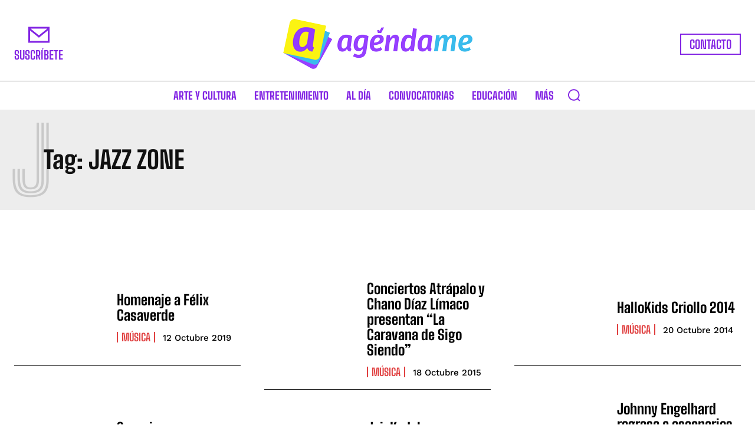

--- FILE ---
content_type: text/html; charset=utf-8
request_url: https://www.google.com/recaptcha/api2/anchor?ar=1&k=6LcJ5CwpAAAAALZ4KvTAHEFw9FglKk_7HCfCU1Qu&co=aHR0cHM6Ly93d3cuYWdlbmRhbWVwZXJ1LmNvbTo0NDM.&hl=en&v=PoyoqOPhxBO7pBk68S4YbpHZ&size=invisible&anchor-ms=20000&execute-ms=30000&cb=be5bbas54ll
body_size: 48628
content:
<!DOCTYPE HTML><html dir="ltr" lang="en"><head><meta http-equiv="Content-Type" content="text/html; charset=UTF-8">
<meta http-equiv="X-UA-Compatible" content="IE=edge">
<title>reCAPTCHA</title>
<style type="text/css">
/* cyrillic-ext */
@font-face {
  font-family: 'Roboto';
  font-style: normal;
  font-weight: 400;
  font-stretch: 100%;
  src: url(//fonts.gstatic.com/s/roboto/v48/KFO7CnqEu92Fr1ME7kSn66aGLdTylUAMa3GUBHMdazTgWw.woff2) format('woff2');
  unicode-range: U+0460-052F, U+1C80-1C8A, U+20B4, U+2DE0-2DFF, U+A640-A69F, U+FE2E-FE2F;
}
/* cyrillic */
@font-face {
  font-family: 'Roboto';
  font-style: normal;
  font-weight: 400;
  font-stretch: 100%;
  src: url(//fonts.gstatic.com/s/roboto/v48/KFO7CnqEu92Fr1ME7kSn66aGLdTylUAMa3iUBHMdazTgWw.woff2) format('woff2');
  unicode-range: U+0301, U+0400-045F, U+0490-0491, U+04B0-04B1, U+2116;
}
/* greek-ext */
@font-face {
  font-family: 'Roboto';
  font-style: normal;
  font-weight: 400;
  font-stretch: 100%;
  src: url(//fonts.gstatic.com/s/roboto/v48/KFO7CnqEu92Fr1ME7kSn66aGLdTylUAMa3CUBHMdazTgWw.woff2) format('woff2');
  unicode-range: U+1F00-1FFF;
}
/* greek */
@font-face {
  font-family: 'Roboto';
  font-style: normal;
  font-weight: 400;
  font-stretch: 100%;
  src: url(//fonts.gstatic.com/s/roboto/v48/KFO7CnqEu92Fr1ME7kSn66aGLdTylUAMa3-UBHMdazTgWw.woff2) format('woff2');
  unicode-range: U+0370-0377, U+037A-037F, U+0384-038A, U+038C, U+038E-03A1, U+03A3-03FF;
}
/* math */
@font-face {
  font-family: 'Roboto';
  font-style: normal;
  font-weight: 400;
  font-stretch: 100%;
  src: url(//fonts.gstatic.com/s/roboto/v48/KFO7CnqEu92Fr1ME7kSn66aGLdTylUAMawCUBHMdazTgWw.woff2) format('woff2');
  unicode-range: U+0302-0303, U+0305, U+0307-0308, U+0310, U+0312, U+0315, U+031A, U+0326-0327, U+032C, U+032F-0330, U+0332-0333, U+0338, U+033A, U+0346, U+034D, U+0391-03A1, U+03A3-03A9, U+03B1-03C9, U+03D1, U+03D5-03D6, U+03F0-03F1, U+03F4-03F5, U+2016-2017, U+2034-2038, U+203C, U+2040, U+2043, U+2047, U+2050, U+2057, U+205F, U+2070-2071, U+2074-208E, U+2090-209C, U+20D0-20DC, U+20E1, U+20E5-20EF, U+2100-2112, U+2114-2115, U+2117-2121, U+2123-214F, U+2190, U+2192, U+2194-21AE, U+21B0-21E5, U+21F1-21F2, U+21F4-2211, U+2213-2214, U+2216-22FF, U+2308-230B, U+2310, U+2319, U+231C-2321, U+2336-237A, U+237C, U+2395, U+239B-23B7, U+23D0, U+23DC-23E1, U+2474-2475, U+25AF, U+25B3, U+25B7, U+25BD, U+25C1, U+25CA, U+25CC, U+25FB, U+266D-266F, U+27C0-27FF, U+2900-2AFF, U+2B0E-2B11, U+2B30-2B4C, U+2BFE, U+3030, U+FF5B, U+FF5D, U+1D400-1D7FF, U+1EE00-1EEFF;
}
/* symbols */
@font-face {
  font-family: 'Roboto';
  font-style: normal;
  font-weight: 400;
  font-stretch: 100%;
  src: url(//fonts.gstatic.com/s/roboto/v48/KFO7CnqEu92Fr1ME7kSn66aGLdTylUAMaxKUBHMdazTgWw.woff2) format('woff2');
  unicode-range: U+0001-000C, U+000E-001F, U+007F-009F, U+20DD-20E0, U+20E2-20E4, U+2150-218F, U+2190, U+2192, U+2194-2199, U+21AF, U+21E6-21F0, U+21F3, U+2218-2219, U+2299, U+22C4-22C6, U+2300-243F, U+2440-244A, U+2460-24FF, U+25A0-27BF, U+2800-28FF, U+2921-2922, U+2981, U+29BF, U+29EB, U+2B00-2BFF, U+4DC0-4DFF, U+FFF9-FFFB, U+10140-1018E, U+10190-1019C, U+101A0, U+101D0-101FD, U+102E0-102FB, U+10E60-10E7E, U+1D2C0-1D2D3, U+1D2E0-1D37F, U+1F000-1F0FF, U+1F100-1F1AD, U+1F1E6-1F1FF, U+1F30D-1F30F, U+1F315, U+1F31C, U+1F31E, U+1F320-1F32C, U+1F336, U+1F378, U+1F37D, U+1F382, U+1F393-1F39F, U+1F3A7-1F3A8, U+1F3AC-1F3AF, U+1F3C2, U+1F3C4-1F3C6, U+1F3CA-1F3CE, U+1F3D4-1F3E0, U+1F3ED, U+1F3F1-1F3F3, U+1F3F5-1F3F7, U+1F408, U+1F415, U+1F41F, U+1F426, U+1F43F, U+1F441-1F442, U+1F444, U+1F446-1F449, U+1F44C-1F44E, U+1F453, U+1F46A, U+1F47D, U+1F4A3, U+1F4B0, U+1F4B3, U+1F4B9, U+1F4BB, U+1F4BF, U+1F4C8-1F4CB, U+1F4D6, U+1F4DA, U+1F4DF, U+1F4E3-1F4E6, U+1F4EA-1F4ED, U+1F4F7, U+1F4F9-1F4FB, U+1F4FD-1F4FE, U+1F503, U+1F507-1F50B, U+1F50D, U+1F512-1F513, U+1F53E-1F54A, U+1F54F-1F5FA, U+1F610, U+1F650-1F67F, U+1F687, U+1F68D, U+1F691, U+1F694, U+1F698, U+1F6AD, U+1F6B2, U+1F6B9-1F6BA, U+1F6BC, U+1F6C6-1F6CF, U+1F6D3-1F6D7, U+1F6E0-1F6EA, U+1F6F0-1F6F3, U+1F6F7-1F6FC, U+1F700-1F7FF, U+1F800-1F80B, U+1F810-1F847, U+1F850-1F859, U+1F860-1F887, U+1F890-1F8AD, U+1F8B0-1F8BB, U+1F8C0-1F8C1, U+1F900-1F90B, U+1F93B, U+1F946, U+1F984, U+1F996, U+1F9E9, U+1FA00-1FA6F, U+1FA70-1FA7C, U+1FA80-1FA89, U+1FA8F-1FAC6, U+1FACE-1FADC, U+1FADF-1FAE9, U+1FAF0-1FAF8, U+1FB00-1FBFF;
}
/* vietnamese */
@font-face {
  font-family: 'Roboto';
  font-style: normal;
  font-weight: 400;
  font-stretch: 100%;
  src: url(//fonts.gstatic.com/s/roboto/v48/KFO7CnqEu92Fr1ME7kSn66aGLdTylUAMa3OUBHMdazTgWw.woff2) format('woff2');
  unicode-range: U+0102-0103, U+0110-0111, U+0128-0129, U+0168-0169, U+01A0-01A1, U+01AF-01B0, U+0300-0301, U+0303-0304, U+0308-0309, U+0323, U+0329, U+1EA0-1EF9, U+20AB;
}
/* latin-ext */
@font-face {
  font-family: 'Roboto';
  font-style: normal;
  font-weight: 400;
  font-stretch: 100%;
  src: url(//fonts.gstatic.com/s/roboto/v48/KFO7CnqEu92Fr1ME7kSn66aGLdTylUAMa3KUBHMdazTgWw.woff2) format('woff2');
  unicode-range: U+0100-02BA, U+02BD-02C5, U+02C7-02CC, U+02CE-02D7, U+02DD-02FF, U+0304, U+0308, U+0329, U+1D00-1DBF, U+1E00-1E9F, U+1EF2-1EFF, U+2020, U+20A0-20AB, U+20AD-20C0, U+2113, U+2C60-2C7F, U+A720-A7FF;
}
/* latin */
@font-face {
  font-family: 'Roboto';
  font-style: normal;
  font-weight: 400;
  font-stretch: 100%;
  src: url(//fonts.gstatic.com/s/roboto/v48/KFO7CnqEu92Fr1ME7kSn66aGLdTylUAMa3yUBHMdazQ.woff2) format('woff2');
  unicode-range: U+0000-00FF, U+0131, U+0152-0153, U+02BB-02BC, U+02C6, U+02DA, U+02DC, U+0304, U+0308, U+0329, U+2000-206F, U+20AC, U+2122, U+2191, U+2193, U+2212, U+2215, U+FEFF, U+FFFD;
}
/* cyrillic-ext */
@font-face {
  font-family: 'Roboto';
  font-style: normal;
  font-weight: 500;
  font-stretch: 100%;
  src: url(//fonts.gstatic.com/s/roboto/v48/KFO7CnqEu92Fr1ME7kSn66aGLdTylUAMa3GUBHMdazTgWw.woff2) format('woff2');
  unicode-range: U+0460-052F, U+1C80-1C8A, U+20B4, U+2DE0-2DFF, U+A640-A69F, U+FE2E-FE2F;
}
/* cyrillic */
@font-face {
  font-family: 'Roboto';
  font-style: normal;
  font-weight: 500;
  font-stretch: 100%;
  src: url(//fonts.gstatic.com/s/roboto/v48/KFO7CnqEu92Fr1ME7kSn66aGLdTylUAMa3iUBHMdazTgWw.woff2) format('woff2');
  unicode-range: U+0301, U+0400-045F, U+0490-0491, U+04B0-04B1, U+2116;
}
/* greek-ext */
@font-face {
  font-family: 'Roboto';
  font-style: normal;
  font-weight: 500;
  font-stretch: 100%;
  src: url(//fonts.gstatic.com/s/roboto/v48/KFO7CnqEu92Fr1ME7kSn66aGLdTylUAMa3CUBHMdazTgWw.woff2) format('woff2');
  unicode-range: U+1F00-1FFF;
}
/* greek */
@font-face {
  font-family: 'Roboto';
  font-style: normal;
  font-weight: 500;
  font-stretch: 100%;
  src: url(//fonts.gstatic.com/s/roboto/v48/KFO7CnqEu92Fr1ME7kSn66aGLdTylUAMa3-UBHMdazTgWw.woff2) format('woff2');
  unicode-range: U+0370-0377, U+037A-037F, U+0384-038A, U+038C, U+038E-03A1, U+03A3-03FF;
}
/* math */
@font-face {
  font-family: 'Roboto';
  font-style: normal;
  font-weight: 500;
  font-stretch: 100%;
  src: url(//fonts.gstatic.com/s/roboto/v48/KFO7CnqEu92Fr1ME7kSn66aGLdTylUAMawCUBHMdazTgWw.woff2) format('woff2');
  unicode-range: U+0302-0303, U+0305, U+0307-0308, U+0310, U+0312, U+0315, U+031A, U+0326-0327, U+032C, U+032F-0330, U+0332-0333, U+0338, U+033A, U+0346, U+034D, U+0391-03A1, U+03A3-03A9, U+03B1-03C9, U+03D1, U+03D5-03D6, U+03F0-03F1, U+03F4-03F5, U+2016-2017, U+2034-2038, U+203C, U+2040, U+2043, U+2047, U+2050, U+2057, U+205F, U+2070-2071, U+2074-208E, U+2090-209C, U+20D0-20DC, U+20E1, U+20E5-20EF, U+2100-2112, U+2114-2115, U+2117-2121, U+2123-214F, U+2190, U+2192, U+2194-21AE, U+21B0-21E5, U+21F1-21F2, U+21F4-2211, U+2213-2214, U+2216-22FF, U+2308-230B, U+2310, U+2319, U+231C-2321, U+2336-237A, U+237C, U+2395, U+239B-23B7, U+23D0, U+23DC-23E1, U+2474-2475, U+25AF, U+25B3, U+25B7, U+25BD, U+25C1, U+25CA, U+25CC, U+25FB, U+266D-266F, U+27C0-27FF, U+2900-2AFF, U+2B0E-2B11, U+2B30-2B4C, U+2BFE, U+3030, U+FF5B, U+FF5D, U+1D400-1D7FF, U+1EE00-1EEFF;
}
/* symbols */
@font-face {
  font-family: 'Roboto';
  font-style: normal;
  font-weight: 500;
  font-stretch: 100%;
  src: url(//fonts.gstatic.com/s/roboto/v48/KFO7CnqEu92Fr1ME7kSn66aGLdTylUAMaxKUBHMdazTgWw.woff2) format('woff2');
  unicode-range: U+0001-000C, U+000E-001F, U+007F-009F, U+20DD-20E0, U+20E2-20E4, U+2150-218F, U+2190, U+2192, U+2194-2199, U+21AF, U+21E6-21F0, U+21F3, U+2218-2219, U+2299, U+22C4-22C6, U+2300-243F, U+2440-244A, U+2460-24FF, U+25A0-27BF, U+2800-28FF, U+2921-2922, U+2981, U+29BF, U+29EB, U+2B00-2BFF, U+4DC0-4DFF, U+FFF9-FFFB, U+10140-1018E, U+10190-1019C, U+101A0, U+101D0-101FD, U+102E0-102FB, U+10E60-10E7E, U+1D2C0-1D2D3, U+1D2E0-1D37F, U+1F000-1F0FF, U+1F100-1F1AD, U+1F1E6-1F1FF, U+1F30D-1F30F, U+1F315, U+1F31C, U+1F31E, U+1F320-1F32C, U+1F336, U+1F378, U+1F37D, U+1F382, U+1F393-1F39F, U+1F3A7-1F3A8, U+1F3AC-1F3AF, U+1F3C2, U+1F3C4-1F3C6, U+1F3CA-1F3CE, U+1F3D4-1F3E0, U+1F3ED, U+1F3F1-1F3F3, U+1F3F5-1F3F7, U+1F408, U+1F415, U+1F41F, U+1F426, U+1F43F, U+1F441-1F442, U+1F444, U+1F446-1F449, U+1F44C-1F44E, U+1F453, U+1F46A, U+1F47D, U+1F4A3, U+1F4B0, U+1F4B3, U+1F4B9, U+1F4BB, U+1F4BF, U+1F4C8-1F4CB, U+1F4D6, U+1F4DA, U+1F4DF, U+1F4E3-1F4E6, U+1F4EA-1F4ED, U+1F4F7, U+1F4F9-1F4FB, U+1F4FD-1F4FE, U+1F503, U+1F507-1F50B, U+1F50D, U+1F512-1F513, U+1F53E-1F54A, U+1F54F-1F5FA, U+1F610, U+1F650-1F67F, U+1F687, U+1F68D, U+1F691, U+1F694, U+1F698, U+1F6AD, U+1F6B2, U+1F6B9-1F6BA, U+1F6BC, U+1F6C6-1F6CF, U+1F6D3-1F6D7, U+1F6E0-1F6EA, U+1F6F0-1F6F3, U+1F6F7-1F6FC, U+1F700-1F7FF, U+1F800-1F80B, U+1F810-1F847, U+1F850-1F859, U+1F860-1F887, U+1F890-1F8AD, U+1F8B0-1F8BB, U+1F8C0-1F8C1, U+1F900-1F90B, U+1F93B, U+1F946, U+1F984, U+1F996, U+1F9E9, U+1FA00-1FA6F, U+1FA70-1FA7C, U+1FA80-1FA89, U+1FA8F-1FAC6, U+1FACE-1FADC, U+1FADF-1FAE9, U+1FAF0-1FAF8, U+1FB00-1FBFF;
}
/* vietnamese */
@font-face {
  font-family: 'Roboto';
  font-style: normal;
  font-weight: 500;
  font-stretch: 100%;
  src: url(//fonts.gstatic.com/s/roboto/v48/KFO7CnqEu92Fr1ME7kSn66aGLdTylUAMa3OUBHMdazTgWw.woff2) format('woff2');
  unicode-range: U+0102-0103, U+0110-0111, U+0128-0129, U+0168-0169, U+01A0-01A1, U+01AF-01B0, U+0300-0301, U+0303-0304, U+0308-0309, U+0323, U+0329, U+1EA0-1EF9, U+20AB;
}
/* latin-ext */
@font-face {
  font-family: 'Roboto';
  font-style: normal;
  font-weight: 500;
  font-stretch: 100%;
  src: url(//fonts.gstatic.com/s/roboto/v48/KFO7CnqEu92Fr1ME7kSn66aGLdTylUAMa3KUBHMdazTgWw.woff2) format('woff2');
  unicode-range: U+0100-02BA, U+02BD-02C5, U+02C7-02CC, U+02CE-02D7, U+02DD-02FF, U+0304, U+0308, U+0329, U+1D00-1DBF, U+1E00-1E9F, U+1EF2-1EFF, U+2020, U+20A0-20AB, U+20AD-20C0, U+2113, U+2C60-2C7F, U+A720-A7FF;
}
/* latin */
@font-face {
  font-family: 'Roboto';
  font-style: normal;
  font-weight: 500;
  font-stretch: 100%;
  src: url(//fonts.gstatic.com/s/roboto/v48/KFO7CnqEu92Fr1ME7kSn66aGLdTylUAMa3yUBHMdazQ.woff2) format('woff2');
  unicode-range: U+0000-00FF, U+0131, U+0152-0153, U+02BB-02BC, U+02C6, U+02DA, U+02DC, U+0304, U+0308, U+0329, U+2000-206F, U+20AC, U+2122, U+2191, U+2193, U+2212, U+2215, U+FEFF, U+FFFD;
}
/* cyrillic-ext */
@font-face {
  font-family: 'Roboto';
  font-style: normal;
  font-weight: 900;
  font-stretch: 100%;
  src: url(//fonts.gstatic.com/s/roboto/v48/KFO7CnqEu92Fr1ME7kSn66aGLdTylUAMa3GUBHMdazTgWw.woff2) format('woff2');
  unicode-range: U+0460-052F, U+1C80-1C8A, U+20B4, U+2DE0-2DFF, U+A640-A69F, U+FE2E-FE2F;
}
/* cyrillic */
@font-face {
  font-family: 'Roboto';
  font-style: normal;
  font-weight: 900;
  font-stretch: 100%;
  src: url(//fonts.gstatic.com/s/roboto/v48/KFO7CnqEu92Fr1ME7kSn66aGLdTylUAMa3iUBHMdazTgWw.woff2) format('woff2');
  unicode-range: U+0301, U+0400-045F, U+0490-0491, U+04B0-04B1, U+2116;
}
/* greek-ext */
@font-face {
  font-family: 'Roboto';
  font-style: normal;
  font-weight: 900;
  font-stretch: 100%;
  src: url(//fonts.gstatic.com/s/roboto/v48/KFO7CnqEu92Fr1ME7kSn66aGLdTylUAMa3CUBHMdazTgWw.woff2) format('woff2');
  unicode-range: U+1F00-1FFF;
}
/* greek */
@font-face {
  font-family: 'Roboto';
  font-style: normal;
  font-weight: 900;
  font-stretch: 100%;
  src: url(//fonts.gstatic.com/s/roboto/v48/KFO7CnqEu92Fr1ME7kSn66aGLdTylUAMa3-UBHMdazTgWw.woff2) format('woff2');
  unicode-range: U+0370-0377, U+037A-037F, U+0384-038A, U+038C, U+038E-03A1, U+03A3-03FF;
}
/* math */
@font-face {
  font-family: 'Roboto';
  font-style: normal;
  font-weight: 900;
  font-stretch: 100%;
  src: url(//fonts.gstatic.com/s/roboto/v48/KFO7CnqEu92Fr1ME7kSn66aGLdTylUAMawCUBHMdazTgWw.woff2) format('woff2');
  unicode-range: U+0302-0303, U+0305, U+0307-0308, U+0310, U+0312, U+0315, U+031A, U+0326-0327, U+032C, U+032F-0330, U+0332-0333, U+0338, U+033A, U+0346, U+034D, U+0391-03A1, U+03A3-03A9, U+03B1-03C9, U+03D1, U+03D5-03D6, U+03F0-03F1, U+03F4-03F5, U+2016-2017, U+2034-2038, U+203C, U+2040, U+2043, U+2047, U+2050, U+2057, U+205F, U+2070-2071, U+2074-208E, U+2090-209C, U+20D0-20DC, U+20E1, U+20E5-20EF, U+2100-2112, U+2114-2115, U+2117-2121, U+2123-214F, U+2190, U+2192, U+2194-21AE, U+21B0-21E5, U+21F1-21F2, U+21F4-2211, U+2213-2214, U+2216-22FF, U+2308-230B, U+2310, U+2319, U+231C-2321, U+2336-237A, U+237C, U+2395, U+239B-23B7, U+23D0, U+23DC-23E1, U+2474-2475, U+25AF, U+25B3, U+25B7, U+25BD, U+25C1, U+25CA, U+25CC, U+25FB, U+266D-266F, U+27C0-27FF, U+2900-2AFF, U+2B0E-2B11, U+2B30-2B4C, U+2BFE, U+3030, U+FF5B, U+FF5D, U+1D400-1D7FF, U+1EE00-1EEFF;
}
/* symbols */
@font-face {
  font-family: 'Roboto';
  font-style: normal;
  font-weight: 900;
  font-stretch: 100%;
  src: url(//fonts.gstatic.com/s/roboto/v48/KFO7CnqEu92Fr1ME7kSn66aGLdTylUAMaxKUBHMdazTgWw.woff2) format('woff2');
  unicode-range: U+0001-000C, U+000E-001F, U+007F-009F, U+20DD-20E0, U+20E2-20E4, U+2150-218F, U+2190, U+2192, U+2194-2199, U+21AF, U+21E6-21F0, U+21F3, U+2218-2219, U+2299, U+22C4-22C6, U+2300-243F, U+2440-244A, U+2460-24FF, U+25A0-27BF, U+2800-28FF, U+2921-2922, U+2981, U+29BF, U+29EB, U+2B00-2BFF, U+4DC0-4DFF, U+FFF9-FFFB, U+10140-1018E, U+10190-1019C, U+101A0, U+101D0-101FD, U+102E0-102FB, U+10E60-10E7E, U+1D2C0-1D2D3, U+1D2E0-1D37F, U+1F000-1F0FF, U+1F100-1F1AD, U+1F1E6-1F1FF, U+1F30D-1F30F, U+1F315, U+1F31C, U+1F31E, U+1F320-1F32C, U+1F336, U+1F378, U+1F37D, U+1F382, U+1F393-1F39F, U+1F3A7-1F3A8, U+1F3AC-1F3AF, U+1F3C2, U+1F3C4-1F3C6, U+1F3CA-1F3CE, U+1F3D4-1F3E0, U+1F3ED, U+1F3F1-1F3F3, U+1F3F5-1F3F7, U+1F408, U+1F415, U+1F41F, U+1F426, U+1F43F, U+1F441-1F442, U+1F444, U+1F446-1F449, U+1F44C-1F44E, U+1F453, U+1F46A, U+1F47D, U+1F4A3, U+1F4B0, U+1F4B3, U+1F4B9, U+1F4BB, U+1F4BF, U+1F4C8-1F4CB, U+1F4D6, U+1F4DA, U+1F4DF, U+1F4E3-1F4E6, U+1F4EA-1F4ED, U+1F4F7, U+1F4F9-1F4FB, U+1F4FD-1F4FE, U+1F503, U+1F507-1F50B, U+1F50D, U+1F512-1F513, U+1F53E-1F54A, U+1F54F-1F5FA, U+1F610, U+1F650-1F67F, U+1F687, U+1F68D, U+1F691, U+1F694, U+1F698, U+1F6AD, U+1F6B2, U+1F6B9-1F6BA, U+1F6BC, U+1F6C6-1F6CF, U+1F6D3-1F6D7, U+1F6E0-1F6EA, U+1F6F0-1F6F3, U+1F6F7-1F6FC, U+1F700-1F7FF, U+1F800-1F80B, U+1F810-1F847, U+1F850-1F859, U+1F860-1F887, U+1F890-1F8AD, U+1F8B0-1F8BB, U+1F8C0-1F8C1, U+1F900-1F90B, U+1F93B, U+1F946, U+1F984, U+1F996, U+1F9E9, U+1FA00-1FA6F, U+1FA70-1FA7C, U+1FA80-1FA89, U+1FA8F-1FAC6, U+1FACE-1FADC, U+1FADF-1FAE9, U+1FAF0-1FAF8, U+1FB00-1FBFF;
}
/* vietnamese */
@font-face {
  font-family: 'Roboto';
  font-style: normal;
  font-weight: 900;
  font-stretch: 100%;
  src: url(//fonts.gstatic.com/s/roboto/v48/KFO7CnqEu92Fr1ME7kSn66aGLdTylUAMa3OUBHMdazTgWw.woff2) format('woff2');
  unicode-range: U+0102-0103, U+0110-0111, U+0128-0129, U+0168-0169, U+01A0-01A1, U+01AF-01B0, U+0300-0301, U+0303-0304, U+0308-0309, U+0323, U+0329, U+1EA0-1EF9, U+20AB;
}
/* latin-ext */
@font-face {
  font-family: 'Roboto';
  font-style: normal;
  font-weight: 900;
  font-stretch: 100%;
  src: url(//fonts.gstatic.com/s/roboto/v48/KFO7CnqEu92Fr1ME7kSn66aGLdTylUAMa3KUBHMdazTgWw.woff2) format('woff2');
  unicode-range: U+0100-02BA, U+02BD-02C5, U+02C7-02CC, U+02CE-02D7, U+02DD-02FF, U+0304, U+0308, U+0329, U+1D00-1DBF, U+1E00-1E9F, U+1EF2-1EFF, U+2020, U+20A0-20AB, U+20AD-20C0, U+2113, U+2C60-2C7F, U+A720-A7FF;
}
/* latin */
@font-face {
  font-family: 'Roboto';
  font-style: normal;
  font-weight: 900;
  font-stretch: 100%;
  src: url(//fonts.gstatic.com/s/roboto/v48/KFO7CnqEu92Fr1ME7kSn66aGLdTylUAMa3yUBHMdazQ.woff2) format('woff2');
  unicode-range: U+0000-00FF, U+0131, U+0152-0153, U+02BB-02BC, U+02C6, U+02DA, U+02DC, U+0304, U+0308, U+0329, U+2000-206F, U+20AC, U+2122, U+2191, U+2193, U+2212, U+2215, U+FEFF, U+FFFD;
}

</style>
<link rel="stylesheet" type="text/css" href="https://www.gstatic.com/recaptcha/releases/PoyoqOPhxBO7pBk68S4YbpHZ/styles__ltr.css">
<script nonce="V4LyrkeQuqIrsDyyj0XVtA" type="text/javascript">window['__recaptcha_api'] = 'https://www.google.com/recaptcha/api2/';</script>
<script type="text/javascript" src="https://www.gstatic.com/recaptcha/releases/PoyoqOPhxBO7pBk68S4YbpHZ/recaptcha__en.js" nonce="V4LyrkeQuqIrsDyyj0XVtA">
      
    </script></head>
<body><div id="rc-anchor-alert" class="rc-anchor-alert"></div>
<input type="hidden" id="recaptcha-token" value="[base64]">
<script type="text/javascript" nonce="V4LyrkeQuqIrsDyyj0XVtA">
      recaptcha.anchor.Main.init("[\x22ainput\x22,[\x22bgdata\x22,\x22\x22,\[base64]/[base64]/[base64]/ZyhXLGgpOnEoW04sMjEsbF0sVywwKSxoKSxmYWxzZSxmYWxzZSl9Y2F0Y2goayl7RygzNTgsVyk/[base64]/[base64]/[base64]/[base64]/[base64]/[base64]/[base64]/bmV3IEJbT10oRFswXSk6dz09Mj9uZXcgQltPXShEWzBdLERbMV0pOnc9PTM/bmV3IEJbT10oRFswXSxEWzFdLERbMl0pOnc9PTQ/[base64]/[base64]/[base64]/[base64]/[base64]\\u003d\x22,\[base64]\x22,\x22f0I4woRMflZ3w5zDrMO/w6LCow0xwolXXCMWwr1Cw5/CiAFQwptHAMKzwp3CtMO2w4onw7l2FMObwqbDgMKbJcOxwrHDrWHDijTCkcOawp/Dui0sPwZowp/DngHDr8KUAynClDhDw4bDrxjCrA8sw5RZwqfDjMOgwpZWwqbCsAHDs8OBwr0yJhkvwrkJAsKPw7zCuWXDnkXCnzTCrsOuw4BrwpfDkMKBwrHCrTFiTsORwo3DsMK7wowUF2zDsMOhwpwHQcKsw5nCvMO9w6nDicK4w67DjTLDv8KVwoJcw7p/w5I4N8OJXcKDwp9eIcKUw6LCk8Ojw6IvUxMLQB7Du3rCulXDgm/CgEsER8KKcMOeGsK0fSNww68MKA3CnzXCk8OtIsK3w7jCpFxSwrdDGMODF8KjwohLXMKyW8KrFQhtw4xWRhxYXMOsw5vDnxrCnQtJw7rDvcKIecOKw6DDvDHCqcK/[base64]/[base64]/w7ohwoDDgw1UZsOjW8O1w6PDncOIYgI3wqXDrAZDcxNfMyLDm8KrWMKXYjA+asO5QsKPwpDDocOFw4bDvsKheGXCtMOgQcOhw5jDpMO+dWTDtVgiw7PDmMKXSSbCpcO0worDkEnCh8OufcO2TcO4XMKww5/[base64]/[base64]/Dr8ORVn86PkxTUXwww5HComsCJlQaRGrDtDHDkQzCtXwowpPDiB0iw6PCowDCm8Omw5QWbT8zQMKqNBrDpsKtwr4FUjrCkl4Ww67DocKPdcKqMwDDiAwIw6FGwq4raMO8E8Oiw5PCpMKawrBUJwxibkDDjhLDiiTDq8Ogw5oBFMKHwq3Dr1seEVnDuGvDqMKWw4/DiGpJw6DCvsKEMMOyBW0dw4fCvUkqwqZJYMOlwoPDs2rCh8K9wqt3KMOqw7nCrhrDqwfDrsKlBDRMwpwLbkF8ZMKNwpsmPxjCnMOqwqIbw43DlcKOJxEJwrZPw5jDicK8fFEHXMKjY0RawoNMwrbDnWl4FsOVw6pLOitzXHx7PVgaw7AOesO5H8OkRwnCusOOcn7Dr1/Cu8KsS8OaMFstTMO7w70ZQ8KWbhPDssOKOsK2w51XwrZpBXfDkMODTMKgfEHCuMK5wotyw4wEw73CrcOgw6lhTEIqWcKfw5EcKcOXwpAKwph/wpJOP8KIT2DCkMO0PcKTRsOSFgXCgcOnwonCi8OaZnlZwpjDnAEyJCPCjlDCpgQkw7PDoQfCgwoIUy7Cj110w4XDpMOAw7/CsDQOw7bDisOQw5TCrBtMCMOpwqcWwpB0O8KcOl3Co8KoNMK9WULDjsKmwr0Uw4sqDMKBw6nCoUMvwo/DhcOTLQLChwUhw4Viw6nDosO9w7ZtwpjCnHwbw5w2w60DdH7CqsK7FMOwHMOIO8KibcKJfUYhcChkYU3DucOKw7DCu1VEwp5Lwq/DgMOzWcKTwqvCgQYxwrFaUVXDug/[base64]/wrPDvMKdGcKNW8KgwqhewqLCkB82wpQVWX3DmUwxw64SG0nCk8OxRiFWXnTDicKkUirCihPDsz5ReDR8worDl0DCnk59wqPDvB8ewq4uwpYeP8OEw6pMHErDisKjw61SECgLHsOPw5vDqlUDGivDtDvCjMO4wo1ew5LDhRnDp8OnWMKQwqnCssKjw50Gw5h4w5/[base64]/[base64]/O8O1bMKtw5bCrlFacXfCsDsIwo4Ww5jClMOOey5Hwp7CtmVEw5bCp8OBEcOLecOYUSpZwq3DhRbCtATCtDtcBMKHw7ZyJDYdwrwPaArCqlAcMMKjw7TDrSlHw4PDmhvCosOAwp7DqhzDkcKCIMKDw5nChw3DtcKJwonCmn/DogRCwpBiwp8MIQjDocOVw6fCp8O1WMORNhfCvsOuYAIMw5InQBXCiFzChhMqAcK6blTDsFTCjMKLwo7CusKkdnU1woPDn8Kgwo4xw5o1w7rDjCvDpcKqw45kwpZTw4FTw4VVHMKtBHrDo8O8wrTDmsOJO8KHwqHDpm8KUsOpc3TCvXhmQMKPNcOJw7pWfFlQwrEbwq/CvcOPGXfDksK2FsOwHMKZw5XCgCJpYMK7wq5MNV3Crx/CiDXDrMKXwqdWHEfCqMKFw6/DqTJhIcO+wqzDgcOGTk/DgcKSwqs3EUdDw4kuw6jDicOeO8Ozw4LCvMKGwoAAw6pdw6YGw7TDicO0TcOGTAfCpcKwZBcoM0HDoxVxKXrCocKEF8Kqw74jw7oow5p/[base64]/[base64]/CMKgZsK6w6R+wqwgwqnCsMKHTcKjwqtBOiYjZsKewq9fIA0ARjUVwrjDicObPcKIG8O+TTTDlnnDpsOYWMOVamFdw7jCq8OAQcO/w4cWL8KdC1bCmsO4w4XChXnCsxphw4HCsMKNw6goQA40FcK1fh/DlibDh1Mxwr3CkMOhw5bDki7DgQJnPgVxTsK8wqUAG8Kcw6VbwoEOLMOewrHClcOTw4gIwpLChhxWVTDCr8Obwp9EQ8K/w5LDhsKnw7PCmVATw51nWAkPWXgmw55ww5NHw5NZaMKRM8K7w7vDsx0aPMKWw6XCiMOyZ3AKw5rDpmbCsVLDlQzDosKzdAhGZsKOS8O2w4Abw7zCm37ClcOlw7HDjcKAw7lTdWoALMOPQDzDjsOjPzh6w6MbwqTCtsOpw7/Ct8OIwobCmDd9w7TCs8K8wpwBwpLDgx9FwrLDpsKyw4ZBwpQNU8KhE8OQw7fDhmtSeARkwrvDt8K9wr/Ckl3DqVbDtxrCk3rCmTXDjlYGw6YWWCXDtsKEw6nCosKbwrFzMhjClcK/w7HDtUBcIsKow6HCuy9GwoB2CQ19wqsMHUDDl1Mzw4wMDE5Xwp7Ch3wdwqhBD8KTfxjDhVvCusOSw7PDvMKCbcKVwrc+wr3Cp8Kvwq4ldsOQwqfDm8KnPcKYJi7DvsOpHwfCg0lhbsKXwrLCs8O5YcOVRcKdwo7Cg2/DvTrDrBzCuyLCrcOfPhoNw5d2w5HCvsOhIyrDriLCizlxwrrCr8K6HcOEwoZFwqIgwrzCh8OJf8OWJHrCj8KEw6jDkS7Cp0zDi8Oxwo5EHcKfbks/F8K/NcKxU8K9d2N9FMKywoZ3Tl7Dk8OdY8O+w7otwoo6NVt8w7FFwrvDs8KUbMKRwpI4wqHDocKqwo/DlBssfsKjw7TCog7DscKawoQVwoYuwo/Cl8KOw5rCqxpcw5dwwp1Ww6TCoiXDkWUbHHtfH8KOwqIIYsOFw7PDlUPDpMOEw7EWX8OmT1HCtsKpHzc1QB4Jwq55wptISEPDpMOjW33DssKmDGcjwo1BIMOiw4DCqArCqVvDiivDgMK+wqnDs8OnaMK8RX/CtVh0w4sJSMOBw6Y/[base64]/DssK1QsOxw6sUE8Oww7rChF0cwp3CksOfacKIwpzCmQXDk0J3woI6w7odwrFmwrs8wrtoGMKoZsOew6DDh8O5fcKOE2PCmxALQMO9w7PDs8O8w7B1WMOAB8Oxwq/DpsOFU2Jbwq7CsFzDnsOYAMO3wq3CohjCkxd0Q8OFDn90IcOhwqIUw7IEw5HCgMOwH3Viw7DChnTDvcKHSWRkw4XCoGHClsO7wqPCrQPCthg6LlDDhTAQNcKwwqHCvSLDp8O4Qx/[base64]/JT3Cn1vDs0vDgcOjFnLChB4hAivCsBQww5rDvMOPURvCuDdiw73DksKew4fDkMOmVV5CJSsOQ8OcwrZHGsKtBl1/w7sFw4fCijDDvcOpw50fY0Bdwphxw6gaw6nDhzrCmsOWw4kWwr8Nw67Dt3UDMkjDvXvCokxYZDggasO1wpBPF8KJwqDCtcKAS8OjwofCq8KpEVMLQRnDrcO2wrIgSSbDrHYEIywjOcOeFhLCisKtw7U9YzhedA3Di8KLNcKrIsKnwrXDlcOcIETDmG/DhwAOw6zDicOHJ0jCuBAqTEjDuiIPw4clLcOnKH3DkyfDuMOUejUoV3TCsAICw7IgeHsAwqFBwqk0U1nDk8ObwpjCv00JY8KnJsK5Y8OPSnA7SsKlPMKfw6MHw4DDtWBBaT7CkQkgN8OTKltZfD46FDYOXh/DpBXDrk/[base64]/DisKxXMO2wqcbwonDqsONw7XClsOBwqnDqMObAhgnZQUAw79ndsOkMsKWagtbAjxSw4TDuMOPwrlnwqjDuTELw4cfwqPCuw7Cgw5/wpTDtgDCnMKSdyxEdTfCvsKzQcOPwqs7VsKZwpbCuzrCn8KCXMOhDh3CkVQqw4vDpxHCuTwGV8K8wpfCqCfCpsO6C8KUVElFfcOSw550D2jConnCtmhpZ8OzOcOYw4rDuAzDl8KZWQHDgADCuWg1V8KAwrjCnirDgzTCmlbDt23DgnvCqTR/BSfCq8O/[base64]/[base64]/[base64]/[base64]/DicKmw5kfTMO6LcK7XMOHw6zCoMOQDsOnbQjCvAsiw71/w43DpcO1M8OQHsOnGsO1EGtZXAbCqwTCp8KZHxZuw4osw7/DqUZ5EyLCqRVQVsOmKcOnw73CtcOOwrXCiBXClnjDugppwpbCtG3Ds8OqwpPDulzDvcK0wppbw6F6w60Zw7MNNz3DrBLDtWIlwoHChiICBsODwr02wrVpE8KdwrzCkcOKKMOpwrjDoU/DjjTChnXDvcK8KGZ+wqZqTGMDwrDConY0MD7Ct8KuOcKyPWjDnMOUVsOySsKLfFHDvH/CgMO3YxEKa8ONc8KzwpzDnUHDnUAzwrTDtsOZXcK7w73CsF/[base64]/[base64]/Cl8OfET3CgMOuw4nDtlHCusONwq/[base64]/[base64]/DgBlSw4VUGcOLwpbCv8KcecO+wo7CmMKkw48SCyPDlMOhwpPCqsKOPEPDmEcuw5TDjgYzw5PCl3/Co0JgfkAgWcORJHp6URHDpULCgMKlwqjDkMOSVmrCnU/DozEWf3fDkcO0w5cGw5lfw7Qqwp4vfQjCkiLDnsOEBsOMJsK1WD0nwpzDvHAIw43DtnvCoMOeR8OHYhvCl8OMwr7DisKKwoojw5bChsKXwqHDqy95wqkrMS/[base64]/CiwsRwofDnh/[base64]/DsMOgG8Kew4zDh2LCksOpbMKDwoJwXifDvMKTa8OFwoImwoZdw6lqIsKXdTJ9wrZPw4M+PMKEw53Dt0QMUcOaZAoawp/CtMOiw4IEw4M6w6wDwqPDjMKgd8OSOcORwot8woDConnCrcOfP0BdQcO4M8KQTFJYfzPCn8KAcsKZw6JrG8OAwr5GwrlZwqNldcOXwozCgsObwpARFMK2asORVTTDgMKywobDl8KawqTCgixNHsOiwrvCtn0Xw5/DoMOOBcOzw6fCmMO8Q3FUw57CtjwOwr/DkMKxZWxMX8OgaDHDusOQw4rDkQBYEMK0JFDDgsKXLywdRsOFR2hsw6zCuEBRw5hxdWDDlsK6wqDDvsOPw7vCvcONScOWwovClMKuVcOpw5PDhsKswp7Ctn84OMKfwo7DkcKPw6UnChwlc8ONw5/Dujtqwrpdw5PCq2lxwqnChz3Cg8Klw77DssOswp3CksOcYsOoPMK1eMOnw6F7wrtFw4BRwqLCvMOzw4cwe8KCX0fCgyDCjjHCrMKawoPCo3TDp8Kpdx5YQQrClRvDt8O0NcKYQHbCusK8DUslQcOYen/[base64]/DksOMw6QQacKRw71wX8O1wp7CvcKvw6vDrcKywoEMw6coWsKMwogMwrjDkwFIBcKKwr/CvghDwprCocOzIw96w4B7woPCvMKuwrcaIcKuwr85wqrDtMOwEcKfG8Ktw5MSGkXCusOZw41qCRbDnlPCgww8w6DDvWscwo/Cl8OtFsKLIBIGwojDj8KzJm/Dj8KuJSHDr2PDrRTDhggwGMOzCMKFYsO9w6Jlw7szwp/DmsKYwpHCgCTCgsOKwrkKworDlV7DmwxiNhckKhHCt8K4wq88L8OEwoBrwo4IwqcLa8K/wrHCncO1TD11IcO+wq1cw5DDkwNCMsOtHmHCnMOiBsKHV8Ojw7l+w6Z3WsOVHcK4TcOKw5zDgMKkw4nCgcOzHhDCjsOywrkqw5vDqXUMwrpowrHDoEILw4zDtzlbwp7DosOOFRJ+RcK2w4I1JkjDlXzDtMK8wpI1wr/Cg1/DisKxw5AaegUpw4MGw6XCp8KaXMKmwoLDh8K/w7MKw7TCqcOywow5JMKIwoENw5bCqQMOEhwDw7TDkmQ/w4bCjMKgDcOCwp5CE8O5csOjwqEcwrLDp8OHwp3DiwTDkhrDrirDhCLCm8OdTk/[base64]/dDMEw4FbPsO2wp7CpSXCtMKPwqPDusK/NA/[base64]/DjkwoOMOcwpbCrcOyw6BMw6ARw7s0ccO9TcK+a8KQwooMWMKtwp4dEx/CnsKxSMKmwqjCh8O4NsORJHzDtwNRw5h0fwfCqBRtKsKuwqnDg1nDsjYhN8OvSDvClADCt8K3Y8O+w6zChVh0TsK0CMKjwoxTwrvDkFnCugAhw7LCpsKhcsODQcO2w6howp1MMMO6RCB/woxkLEXDl8Opw7cSNcObwqjDsXgSMsOHwrvDkcOVw5rDuw8sXsKdVMOawo0ZYn0Vw7VAwqLDksKbw68ec3PDnjfDrsKrwpBFwrAGwo/ClAxuQcOtOx1Bw6/Dr3LDsMOow5RMwqXClcOvIlpUd8OCwp7Di8KWM8OHw7lJw60Bw6JuZsOFw5TChsO2w6rCksOxwqY3UcOgMWfCgRNNwrk0w4ZAB8KoBg1XJVPClcK5Sw5VJX1cwpcawqTChB7ChmBKw6ghd8OzYsOrwrthYMOEHEkywobDnMKHZsO/wq3DgkdeWcKmw6DCisOscArDu8OPQcOfw7zDi8KXJ8OHT8OHworDiy9bw40GwrzDgWBfWMKmSCZIw4vCuivDuMOKesOJWMOiw5DCmMOMc8KpwqTDmcOfwoFXYFYKwoHCj8Kyw6pTeMKBXMKRwqx0PsKewoRSw67CmcOvZsO3w7DCqsKTHHDCgC/DmcKPwqLCncK4b0lQMsOPfsODwoA/woYQVFs2JC10w7bCpw7CvMKpUyTDpWzDh2ocS0PDugIHJ8KzfcOXMDvCsRHDmMKLwqtnwpMHGV7CnsKIw4QRLHHCuRLDml9VA8Kgw7DDtRRhw7nCp8OoFH4ywoHCnMOZSF/CgFMRwoVwe8KINsK/[base64]/Dn8KDwonCjsKQZcKxw4k8Jg1mw6szwopzLihcwr4+RcKvwqcULDPDpAVUZ1PCrcKnw7jDrsOCw4NLMW7CsCHCtSXDvMO3LTTCgibCh8K/w4liwoLDl8KscsKEwrEzMyd/woXDv8OYYiBLCsO2X8ODB2LClsKDwp9KVsOSSD4Qw57CpMO0C8O/[base64]/[base64]/[base64]/DuMKfwonCqcOMHh7CjMKBw5HDqFY7wrrDmmfDjMO9J8KSwr3ClMKPJzHDrXPCmsK9FcKTwpPCmH9kw5bCrsOgwqdbH8KNA2PCj8K0K39yw4bCiDpiXcOswrFFe8Oww5p1wowbw6ocwqxjXsKmw6LCnsK3wp/DmsK5AF3DtGvDvWPDgjdDwqLDpDEaQMOXw75gesO5FiEgXycXMcKhwq3DqsOowqfChsOqe8KBS1U/[base64]/w4TCqsO3w6fCjjXCg2EZUWFtw5bClMOjWwnDn8K3w5ZBwqbCmcOOw4rDkcKxw73CscOmw7bClsOLGcKPdMKXwonDnGBEw57DhS0WW8KOAFw9TsKmw69Pw4kXw5HDoMKUFlxYw6xxVsKIw69Fw4DCkTTCi2DCmyQlwqHCugxuw4t4aHnCowrCpsO7L8ObHAA/fcOMVsOtKhDCtVXCi8OUJTLDmcKYwq3CnQRUWMKkScKww4sLQMKJw6jChC9sw5nCosKZYx/DkSrDpMKowpTDtl3DuGU5CsK2KjnCkCLCuMO5woYPe8KfMEYaYMO4wrHCswTCpMK5DsOgwrTDqMKZwod6bwvDtR/DtwY/wr1+wqzDiMO9w6vCs8KwwovDrgJzGMKXQEszXmXDpHsgwoDDtUrCtXrChcO7w7Vrw4cabcKDdMOcHcKlw7l/YRvDkcKswpQIbcOWYjTCh8KdwqXDuMOZdxHCiToHdsKUw6nCgETCmHPCnyPClcKCLMK8w454OsOGdQ0bA8OWw7bDucK2wppDfUTDsMOmw5nCvGbDqT3DgEo7JsOnfcObwoDCocO5wp/Drh7Dj8KTWcKsMm7Dk8KhwqFdaWPDmCDDiMKSXQptw7Biw6dXw5V4w63CtcOWJMOpw67DnMOCXhIRwoMaw7o9Q8OaA29Jwrt6wp7DosOkUARWL8O2wq/[base64]/[base64]/DiBg4w7PDgS3ConZrwozDoMKcOhrDi2zCvsOcJTDDm2nDrsKybcOzYsOtw4rDmMKNw4hrw5XCh8KOQhrCn2PCpmfCjBBvwp/ChhM7YEoYW8OEZsK1w53DhMKvNMO7wrsAAsO1wrnDpMKow4jDscK+wpvDsAbCiAnCkGc6OhbDvSXCgRLCjMO4M8K0eU8JE13CosONG3XDoMODw7/DssO5XjQXwp/[base64]/DsDsMwpvCosK8w5wuw4vDnxlNw6PCq1gaM8OnbcK0w49qwq8xw4jCscOUHQx9w7Ffw5HDukvDtm7DgRbDt2Mowphcb8KfXG/DsTscfSIreMKQwpDCtjJww6fDgsOrw5PCjnEdP0cWw4jDrwLDsXA8CCYfQMOIwo4hKcK3wrvDg1gODMODw6jCncKub8O/Q8Ojw5lKdcOCGg44asKxw6HCi8KpwoFiw70zW3PCtwjDqsKUw5DDgcOUATpxXUoPSkvDqQ3CriLDlyx0woXCkyPCmjLCm8KSw5UnwrA4HVlfFsOWw7vDqxUuwovDv3N6worDoEstw7RVw6xPw4xdwrfCqMOjMMOEwpRbZWtmw43DmiLCqsKwUW8fwojCuDYqHMKDFxY/GhIdMcOPwrTDm8KJf8KOwoDDpB3DvS7CiwQIw5PCmwzDgiHDp8O8Yno/wqjDuTjDvyPCusKGVDc7VsKZw7dxD0/DlsOqw7TCm8Kab8OHwrUYRQEQYy3CjiLCscO4O8OPcW7CkDxMVMKlwpFsw6JDw7XDo8OiwrnCq8K0O8O2WAjDgcOkwp/[base64]/cAnDqsK6YCTDqybDtDrDpsKMw7TDp8K5FknDsgAcw7A0w5dlwoxaw79CZcKqURtQEA/[base64]/CmX0ywpDDiMOOwpvDh8KFw4TDuMOoJcKLwoMYwrovw7x2w4vCjA4Ew6TCpQzDn07DnikKScKYwr4ew5YjX8KfwofDuMOADDvCriVzLCDCjcKGFcK5wrrDhAfCsVQ8QMKMw5VLw7FSEQo3w43Dh8KVRMOZUcKzwrJSwovDokfDosKQPw7DlSnChsOaw71BEz/ChE18w6Alw6orKGzDk8Oow65LKnLCgsKPci/DgGgVwrzCnBbDsE/CoDsawrzDtT/DowBbLFp1wpjCvBjCm8KPWRFxYsKUGgXCocK+wrrCtWvCvcKZAHBJw7EVwqpRXXXCoivDjsKWw50Lw63DlwrChSckwo7DuxlQMV8/wooNwq3Dr8Opw4sJw5pCacOremVELAxCYFrCtcKqwqYWwo0/wqvDn8OoNMKGVMKeGUfDu27Dq8OuRSgXKE91w5JVHVPDtMKNUsKwwrLDgmLCkMKGwoHDvsKNworDrhbCh8KtYEnDh8KAwoHDg8K+w6/CucOINhDCmUnDtMORw4XCvcO8bcK2w4DDn2oJezY4RcOuWhBeE8O1RMOHUVYowqzCpcOxMcK8cUdjwrnDmmpTw55DN8Orw5jCrnIrw4AdD8Kww7PCisOMw5TDk8KwDMKFWwNzCBXDv8O1w7kxwqBsTHh3w6fDpCPDqsKxw4nCjMOcwqfCn8OAwoQOXMKHXw/CrRfDmcOYwp5oCMKhPxPCuRbDgcOdw6zDhMKaURvCqMKIHx3Duy06UsOUw7DDpcK1w49THFkKN2/DrMKgwrsdesOERHHDisO9M1rCjcKpwqJWUMKgQMKnW8KlfcK0wrJrw5PCowQcwq9nw5PDpwkAwozChntZworDkX1mJsOqwrcqw5HDuw/CrHcRwr/CqcK7w7HCnMOdw7lwHFVackHDqDR9UsO/RVzDhMKRT3NqIcOrwowEEw1hecOow6bCqUXDmcKwSMKAU8OHNMOhwoBaPnoEczVuKB9pwrzDjnQtFgNjw6Fuw7Umw4DDkhhsTToRFGXCn8Khw41WTgsRM8OCwrbDvzLDrcKhFW3Dph5fEztXw7jCow9pwqo4fXnCh8O4woHDsB/CgB/CkA4Cw7TDvcKGw5o9w5BFY1PDv8O0w5jDucOFasO8KMOawoZpw7Y4YAXDiMKnwr7CiS4cXnbCrcO/[base64]/DoSTDlHMLV8K7wrPDo8OIY8OcwrF6w4A6JV7ChMKNPTZMJBjCjXjDtsKvw7PCmMOtw4HCssOucsKqwqvDpEfCmQ7DmXQfwqvDt8KBf8K7DMKjFk0cw6I4wqQ8bSDDgxQrwpjCizTCkXl2wofDoxfDpl9/w6/DomQLw546w5jDmT3CuhIww5zCukRjE1V2WXLClzgDOsOqS0XCi8OLacO1woZUPcKxwpDCjsOkw6bCtB/CmFAGMT4YAS8kwqLDjypLWiLCgnAewoTCpMOlwqxIKMO4wrHDmkwqJsKcRTfDllnCkUIVwrvCv8KlPzYfw4XDhR3CnsOdMcKzw6AUwrc/w4ocXcOVTMKnwoTDvsKNSQxrw4fCn8K5w6QZZcOEw6LCkB/CpcKCw6QOwpDDtcKRwrfCi8KDw43Dg8KXw6RXw5HDgsO/RU4HYsKywpPDi8Oqw7ArNiQ9wr9gUUPCvx3DicOww4vCi8KPV8K9ZCHDsVkKw4kPw4RfwrXCjRXDj8OBX23Dr2jDp8OjwrnCoDTCkXXChsOHw7xMclHDqWVtwrMZw6pYw6NqEsO/N1lKw4/[base64]/MsOpeWwVOjHCunTChm02RwwScTrDncKew7k0w4TDicOhw5lewrbCs8KLFCpgwoTCmBXCtlRGb8OQWsKvwr/Cn8OKwo7CnsO/F3jDmcO5SVvDjRN6b0ZAwqh/wooVw6XCq8K9wrPCo8KhwpcYTBjCr1wvw4XDs8KlURdRw4RHw5t9w6XDkMKqw47DqcOYTx9lwpQ/wotsZgbCp8KOw6QBwqN7w7VFVhzCqsKWNio6JnXCsMKFMMO2wqnDgsO1S8K5wogNaMK8wrw+wpbCg8KQVE1vwqQrw590wpk2w5TDvMKCc8KWwow4VS3CuUsrw5cRfz8OwrQxw5HDucO/w7zDpcOGw6dNwrBhFHnDiMKtwo7Cp0DCssKgTsKEw5jDhsKLDMK/ScK3WiXCosOsW3rChMKcMMO3NUDCg8OQNMOgw4pMAsKaw4PCly5uwp0VPS4ywqjCtEbDtsOJwrXCmMKAERstw4fDl8OYw4vClHXCpxx3wrtoFsO6YsOIwpDCqMK/[base64]/DuAnCvHXCp1DCssOxFjXDr8OEE8Kjwr08W8KCCz/CkMKQGA86UMKiHCJAw6lpRMK8ZSjDiMOawqLCn1lJBsKJQT8+wqAIw4/CosKFAsKAU8KIw61gwpDCk8K5w6nDsCIoJ8OVw7l3wq/DpQIyw6nDtGHCrMKrwodnwrTDhw/CrDBHw74pSMKXwqvDkn3DjsK/w6nDhMOJw5s7M8OswrFhPcKbWMKESMKqwofCqB9ow7MLbWs7VFUpYW7DhsKzJC7DlMOYXMK3w5TCsRTDt8KfUBF6JcK5YWYOCcOqb2jDsllaNcKVw5nDqMK+dlPDunzDk8OXwp3Ci8KEX8Ksw5TCiiXCuMK5w4Fjwoc2NT/DgD0xwr98wq1sC2xJwprCt8KFF8KZVHHDvGEewovDscOvw5rDpQdow4jDlsKfcsKedQh/eRrDh1MMf8KkwpnCphMBGGcmUxjClU/DrREOwqRBHFrCuj7Cv29bH8O9w77Cm03Dq8O5QVAbw59PRU18wrbDvcOAw6gowp0kw6dQwrvCqRYRRnXCqE5lRcOXBsO5wpXDsSLCkRbCqCQ9csOwwqJqUwzDicO/wqbCpnXCp8Ouw7bCj2JeADrDng/DnMKwwp5Jw4HCtXcxwrPDuGkow4jDg1EjPcKGGMKiI8KWw41aw7fDv8O0KXvDhx/DkD7CjkTDnm3Dh3vCszDDr8KJOMKuZcKSGsKDB33CkUEawpLCpjJzI2YcLiLDtGPCtwTCqMKfUUhrwoZywqh3w5zDrMKfWB0Nw67Ch8K0wqPCjsK3w6vDksOlXX/[base64]/CrlwGPsKow6QhwpHCqQhXwqPDv2/DucOcwpXDh8Ojw5XCp8K/woZSH8K+fn3DtcOKX8OpJsKJwpoPwpPDhys+w7XDhHkuw6nDsl9EOhDDpkHCgcKfwoLDkMKow4NuK3JJwrDClMOgRsKzw5cZwpzCoMK2wqLDtcOzNsO+w4DCnmwLw6wsdiYuw6IUe8OaATlLw5hrwqPCt34Jw7vCnMKMFgEiVSvDoDHCmcO/[base64]/DhUgIGlHDlBPCsMKewr/CgcKLw5NURsO4fMOcw43DnXrClm/CikLCmynCuWLCi8OIwqBTwoxjw4JITB/Cj8OMwrnDsMKIw4/CnlrCnsOAw5diZhgWwrx6w7U7b17CvMOyw685w6JyGT7DkMKPWMKVeVo3wo5WGkPChcKIwqDDocOPQkzCnwnCoMOEe8KDJ8K8w4/[base64]/woLCgcK6IMKyYFxte8Ovw45cbMK9dMOWw4wLJzovbcOnF8KqwpB7ScOsV8Osw4NZw5rDh0jDrcOFw5PDkHHDtsOqP37CoMK7N8KbGsOmw7TDigVuMsKwwprDn8OfH8OHwokww7fCqz0zw4A7T8KywonCk8OxScOkRX/DgXotbQREZAvCphTCpMKdYmwdwpXDiFRRwqHDo8Kqw4vCosOVLHbCpzDCtlTCrFxoasKCMykdwrHCjMOqJsO3OUsjZ8Kiw5UUw63CgcOtLsK3a2rDoBDDpcK6NsOyJcK3w4gSwrrCtmwgSsK/w4c7wqVMwrFxw5xqw7QxwqHDjcKkRDLDr2x8bQvDnl/CkDoUQGAmwrE3w7TDvMODwrRofsOtK0VcMsOMGsKSRMKlw5RcwqgPX8KDAF4zwoHCvMOvwqTDljV/SmXCujx3HcKHcnLCtXLDm0XCjMK3UMOXw5fCg8O1XcOMdV7DlcODwrp4w6UzZ8O5wqfDkDrCrMK8bQ9MwqsQwrPClTnDnSfCvzkkwrxMGSzCo8OkworDscKtSMOUwpbCkzzDiBBYTybCkDgEcWhVwr/ChMKHAcOnwqskw6TDn2DCrsO4QWbCscOow5PCmkoCwotYw6nCkzDDrMKQwpRawqosF1vDvhDCm8KAw7Abw5rCmcObwrvCi8KaVCM5woDDjT1uJzbCusK9FcKnHcKPwqZKZMKKP8OXwocyKAFvElxbwpjDqyLCvVhaUMKiN1zClsKqCk7Ds8KaK8OPwpBgOH/DmTFqfWXCn0hTw5Z4w4bDrzU/[base64]/DkwPCozzDncKhF8OywpUYKD7ChzfDogPDgj3DrUckwohlwqIbwoDCgXrDpDrCt8OmeULCjHXDv8KbLcKdNC8IDWzDrzMvwpXCksKRw4jCssOuwpfDhTnCqmzDrWrCi2bCkcOTeMK7woQgwolkdXlUwoHClH1jw7UpIFBZwpFfBcKWAi/CvlNMwoAbWcK4D8KCwrIAw6/[base64]/LnUTw47CgMOhwr/CnsO9Z8Otwo1OwqvCv8Ktw6pRw5lKw7XDoFwcMAHDjsKFAsK+w4F7FcOKXMKaPTjDnMOwbkd7wprDj8K2a8KoTUfDjQzDsMK6FMK1QcKWYsOkw40Tw7fDthJrw4AJC8OJw6LDucKvKzIDwpPCn8K6dcONeAQPw4RfWsOzw4pBJsKzb8ONw6VAwrnCsV0/[base64]/Crj1pBgszPsOXw6PDkjPCiMKIZEFbwq9vwpHCqm4wNcKrAyjDpgAKw7HCoH8gY8OXw7fCkwJdaXHCl8KcThEvQh/DukJ9wqdzw7Bwe0dkw4Q8ZsOsIsKgfQhNF317w6fDoMKnZ23DvSouWjLDs0d6HMKRLcKHwpNaYV81w5ZYw5LDngzCrMK2w7NicmnCn8KaSnrDngsqw4orNz4yVTxPwpHCmMO5w4fCuMOJw6zDkUjCi1dBGsOhwrhSSsKfFWDCv2EtwozCt8KTwrXDk8Oyw7zCig7DiQ/[base64]/OQEdwpNgwrtPw5jDtg9SGMKWEnoYf1bCp8KNw6zCqGpJwpoNI0A5Bztgw6hZCCsaw7VYw68NYh1PwpfDl8Ksw6zDmcKewq12PsOCwo7CtsK8CDDDmkXDn8OhO8OWfMOgw7vDqMK5Vhtbc3/CilgCH8O6UcKyemBjeGoIwqhcw7XClcKwRRIyDcK5wrXDn8OIBsOXwoPDjsKjJFvDlGl9w5EWJ3N2w4pew4rDpcKpVMOiDwUHb8OEwokWfAR1AD/CksO1wosSwpPDqyTDvFYoN18jwqQZwqXCscO2wr0Ow5bClATDssKkdcOLw5fCjcOpexbDuSvCvMOqwq8INgwcw5srwqFowoDCmnjDsh8mCcOBewJawrbCjRPClsOuJ8KFUcOtFsKSw5TCiMKNw75gTGtbw5fCs8Kzwq3DscO4wrcAQcONZ8OPw6lmwoXDgH/[base64]/CisOld0XDusOLw7Yhwr4yw5Z3wrbCm8KkYsO7w6rDgG3DgUbDk8KeO8KkPwcVw7bCpsKgwofCiBlKw5/Co8KRw4wbEMOyJcOKf8OHbxUrFMOrw4PCp20OWMOefSQ8fyTCrWLCqMKZLEkww5PDpnsiwplLNjLCoXxrwpbDgCXCv0o4Z0BTw6nCvkFnc8OVwoAVwpjDiRgAw5vCqSVcT8OTcMK/GsOQCsO5T27DgStdw73CnD/DpAlLXMKdw7c/wpPDv8O/B8OcGVrDk8OxcsOcD8K9w53DgsKvLFRfVMOyw5HCn2HCiFouwq83DsKewq3CtcKqPxMZe8O9w43Dsn88GMKww7jCjQHDrsOcw7xUVl4YwpDDvX/Dr8ONw5cAwqjDmMKnwpvDrEpDO0rCh8KODsKqw4PCsMKvwokdw7zCj8KIHFrDn8KreDDCv8K9cyvCsyHCkMOYYxjCtiXDpcKkwp1jGcOPa8KCI8KOLx/[base64]/[base64]/Dl8OoBhRuw4NiOsOswpTDlsOJwqjCl8Olw5zCisKqG8Oywr4uwqvCqVLDoMOfY8OMAsOTUQPChlBOw6MaTcODwrXDlWZTwqM4c8K+DgHDgMOlw5gTwo7CjGhaw53Cu1MjwprDryZWwr4+w6k+G27CjsOAK8Ovw5YlwoDCkcK/[base64]/Com82b8ONHXvDpMKlO8KIw5kwwoAbJlXDmcOeGzfCpVFiwo08EMOhwq/Du37ClMKlwqAJw5/CtURpwpQ3w4/CpAjCn2rCusKkw4/Cn3zDscKPwrvDssKew58twrbDiApPTH9LwqZRWsKRY8K3NMOawr54YyjCpWXDrg7DvcKWdkbDqsK/[base64]/[base64]/[base64]/CmkfCqDHCucO9wrPDmwfClF/CkcOjwoHDv8KHSMOBwqsyAXYCe0HClEfCsFJ8wpDCucKXC18jOMO3w5bCs3nDrHNqw7bCuzBmNMOCXkzCoTHDjcKaJ8OSeC7DucOfZMODOMKIw53CrgowGCTDkUw3wqxdwp/[base64]/GcKVwptZwowmw4Y9E2die3rCgEfCpsKJwpYpwrQWwpzDvCJGeVfCo2QDB8KWP31iZsK4GMKxw7rCq8Kww5vChkgAeMKOw5PDr8OzOhLCrzJRw53Dg8O3RMKDel1hw7/[base64]/Dn27DrsKwwpjDo24ODklbwoDCkVdPwroiw4dKOsKldQbDncOGe8KfwosJXMKgw43DmMKgQTHCjMOYwoZew7/Cm8OUZSoMVsKbwqXDpcKnwrQWJXlFFzptw7LDq8K2wr7CrcOAUsOCb8KZwoLDpcOBC2JZwqs4w4hACQwJw5XCu2bCvA9nX8OEw61UF0UswrbCnsKeRmLDt208cyJKYMKKecOKwo/[base64]/ClBVFw6LDucKmwp3CgMO5w7bDkxjDq2fDl8KcZsONw4TCg8ORPMK+w6LCtzl6wqlLMsK0w58Cwp91wpHCtsKbGsKywrBIw4gCTBHCs8KqwoDDtiNdwpbDt8KeTcOlwog5w5rDvynDnMO3w4TChMOCcizCjh/Ci8Obw5o6w7XCocKlwqMUwoAPDWXCulTCkkLCnMOnNMKzw48QMgnDm8KdwqVKKB7DjsKEw5XDgSfCmMObwobDocOHa0ouUcKII1TCq8OYw54FNsOxw7pQwrYQw5rCqcOZQGnCtMOCVw4vGMOFw7JoPWBBHgDCgl/DmikMwowvwqZsFAYeDMOxwolnHD7CsArDoTUVwpJ1ZzbDisOrZk7CuMOmUnXDrMKiwolpUAB/VUE+GznCkcOhw6/[base64]/DqGgbwpw8wqHDl8KIVh7DmMOPCBbDlcOdesO7QXzDgFpWw69ww63CkT4JSsOeNBpzwoI9W8OfworDom7DjUTDnAjDmcKRwq3Dh8OCa8Obfxwaw7gVI2lVR8KgRXvCv8OYAMOyw6ZCKT/DmGd4Sl/DhsOQw7MuTMOOUCBUw6UiwqIfwo1nw73Cn1TCoMKEIg8Ua8OFZsOYX8KFaWJUwr/Cm2Iww5R6bFPCicO7wpkKXxt9w7d7w5/[base64]/wp7DhcOqX2vCssKgw4Rrw6sRSMO4FsKPAMKOwrINR8O6w5crw5fDgkEOCghnUsO6w51gbcOkewZ/aHwCD8KnY8Onw7IFw4M1w5AIU8OSa8OSE8OoCHLCtiIaw5BKw6XDr8ONazMURcKlw7JrMEfDjS3ClH3DmWNYCgnDrxQTCcOhIcKpUwjCkMKDwrDDgV/[base64]\\u003d\\u003d\x22],null,[\x22conf\x22,null,\x226LcJ5CwpAAAAALZ4KvTAHEFw9FglKk_7HCfCU1Qu\x22,0,null,null,null,1,[21,125,63,73,95,87,41,43,42,83,102,105,109,121],[1017145,623],0,null,null,null,null,0,null,0,null,700,1,null,0,\[base64]/76lBhnEnQkZnOKMAhnM8xEZ\x22,0,0,null,null,1,null,0,0,null,null,null,0],\x22https://www.agendameperu.com:443\x22,null,[3,1,1],null,null,null,1,3600,[\x22https://www.google.com/intl/en/policies/privacy/\x22,\x22https://www.google.com/intl/en/policies/terms/\x22],\x22K+qft/Or/IwfuIqPvXHnhr82yl7SNzf8BRr7ohsDyNE\\u003d\x22,1,0,null,1,1769444465544,0,0,[109],null,[227,138,209,103,84],\x22RC-a-5Mjlwn3CTbeg\x22,null,null,null,null,null,\x220dAFcWeA72pdv0hvd05_xqNTsZmm5PVztRC3g8KP3eybpb4MNi-95i_lbgpR95cVwRll3zyWCaNktJ7jpRd_PbxM3zhrLjBznLWQ\x22,1769527265601]");
    </script></body></html>

--- FILE ---
content_type: text/css
request_url: https://www.agendameperu.com/wp-content/litespeed/css/f8a648269747dbbdce2c92a71361231a.css?ver=1231a
body_size: 427
content:
@font-face{font-family:'Big Shoulders Inline Text';font-style:normal;font-weight:400;src:url(https://fonts.gstatic.com/s/bigshouldersinlinetext/v28/vm8XdQDmVECV5-vm5dJ-Tp-6WDeRjL4RV7dP8u-NMyHY74qpoNNcwga0y5GK54o.ttf) format('truetype')}@font-face{font-family:'Big Shoulders Inline Text';font-style:normal;font-weight:800;src:url(https://fonts.gstatic.com/s/bigshouldersinlinetext/v28/vm8XdQDmVECV5-vm5dJ-Tp-6WDeRjL4RV7dP8u-NMyHY74qpoNNcwgY0zJGK54o.ttf) format('truetype')}@font-face{font-family:'Big Shoulders Inline Text';font-style:normal;font-weight:900;src:url(https://fonts.gstatic.com/s/bigshouldersinlinetext/v28/vm8XdQDmVECV5-vm5dJ-Tp-6WDeRjL4RV7dP8u-NMyHY74qpoNNcwgYdzJGK54o.ttf) format('truetype')}@font-face{font-family:'Big Shoulders Text';font-style:normal;font-weight:400;src:url(https://fonts.gstatic.com/s/bigshoulderstext/v28/55xEezRtP9G3CGPIf49hxc8P0eytUxB2l66LmF6xc3kA3Y-q7TUFMg.ttf) format('truetype')}@font-face{font-family:'Big Shoulders Text';font-style:normal;font-weight:500;src:url(https://fonts.gstatic.com/s/bigshoulderstext/v28/55xEezRtP9G3CGPIf49hxc8P0eytUxB2l66LmF6xc3kA3b2q7TUFMg.ttf) format('truetype')}@font-face{font-family:'Big Shoulders Text';font-style:normal;font-weight:600;src:url(https://fonts.gstatic.com/s/bigshoulderstext/v28/55xEezRtP9G3CGPIf49hxc8P0eytUxB2l66LmF6xc3kA3VGt7TUFMg.ttf) format('truetype')}@font-face{font-family:'Big Shoulders Text';font-style:normal;font-weight:700;src:url(https://fonts.gstatic.com/s/bigshoulderstext/v28/55xEezRtP9G3CGPIf49hxc8P0eytUxB2l66LmF6xc3kA3Wit7TUFMg.ttf) format('truetype')}@font-face{font-family:'Big Shoulders Text';font-style:normal;font-weight:800;src:url(https://fonts.gstatic.com/s/bigshoulderstext/v28/55xEezRtP9G3CGPIf49hxc8P0eytUxB2l66LmF6xc3kA3Q-t7TUFMg.ttf) format('truetype')}@font-face{font-family:'Fira Sans';font-style:normal;font-weight:400;src:url(https://fonts.gstatic.com/s/firasans/v18/va9E4kDNxMZdWfMOD5Vvl4jO.ttf) format('truetype')}@font-face{font-family:'Montserrat';font-style:normal;font-weight:400;src:url(https://fonts.gstatic.com/s/montserrat/v31/JTUHjIg1_i6t8kCHKm4532VJOt5-QNFgpCtr6Hw5aX8.ttf) format('truetype')}@font-face{font-family:'Montserrat';font-style:normal;font-weight:500;src:url(https://fonts.gstatic.com/s/montserrat/v31/JTUHjIg1_i6t8kCHKm4532VJOt5-QNFgpCtZ6Hw5aX8.ttf) format('truetype')}@font-face{font-family:'Open Sans';font-style:normal;font-weight:400;font-stretch:normal;src:url(https://fonts.gstatic.com/s/opensans/v44/memSYaGs126MiZpBA-UvWbX2vVnXBbObj2OVZyOOSr4dVJWUgsjZ0B4gaVc.ttf) format('truetype')}@font-face{font-family:'Open Sans';font-style:normal;font-weight:600;font-stretch:normal;src:url(https://fonts.gstatic.com/s/opensans/v44/memSYaGs126MiZpBA-UvWbX2vVnXBbObj2OVZyOOSr4dVJWUgsgH1x4gaVc.ttf) format('truetype')}@font-face{font-family:'Open Sans';font-style:normal;font-weight:700;font-stretch:normal;src:url(https://fonts.gstatic.com/s/opensans/v44/memSYaGs126MiZpBA-UvWbX2vVnXBbObj2OVZyOOSr4dVJWUgsg-1x4gaVc.ttf) format('truetype')}@font-face{font-family:'Roboto';font-style:normal;font-weight:400;font-stretch:normal;src:url(https://fonts.gstatic.com/s/roboto/v50/KFOMCnqEu92Fr1ME7kSn66aGLdTylUAMQXC89YmC2DPNWubEbVmUiA8.ttf) format('truetype')}@font-face{font-family:'Roboto';font-style:normal;font-weight:500;font-stretch:normal;src:url(https://fonts.gstatic.com/s/roboto/v50/KFOMCnqEu92Fr1ME7kSn66aGLdTylUAMQXC89YmC2DPNWub2bVmUiA8.ttf) format('truetype')}@font-face{font-family:'Roboto';font-style:normal;font-weight:700;font-stretch:normal;src:url(https://fonts.gstatic.com/s/roboto/v50/KFOMCnqEu92Fr1ME7kSn66aGLdTylUAMQXC89YmC2DPNWuYjalmUiA8.ttf) format('truetype')}@font-face{font-family:'Roboto Slab';font-style:normal;font-weight:400;src:url(https://fonts.gstatic.com/s/robotoslab/v36/BngbUXZYTXPIvIBgJJSb6s3BzlRRfKOFbvjojISmb2Rm.ttf) format('truetype')}@font-face{font-family:'Roboto Slab';font-style:normal;font-weight:500;src:url(https://fonts.gstatic.com/s/robotoslab/v36/BngbUXZYTXPIvIBgJJSb6s3BzlRRfKOFbvjovoSmb2Rm.ttf) format('truetype')}@font-face{font-family:'Roboto Slab';font-style:normal;font-weight:600;src:url(https://fonts.gstatic.com/s/robotoslab/v36/BngbUXZYTXPIvIBgJJSb6s3BzlRRfKOFbvjoUoOmb2Rm.ttf) format('truetype')}@font-face{font-family:'Work Sans';font-style:normal;font-weight:400;src:url(https://fonts.gstatic.com/s/worksans/v24/QGY_z_wNahGAdqQ43RhVcIgYT2Xz5u32K0nXBi8Jow.ttf) format('truetype')}@font-face{font-family:'Work Sans';font-style:normal;font-weight:500;src:url(https://fonts.gstatic.com/s/worksans/v24/QGY_z_wNahGAdqQ43RhVcIgYT2Xz5u32K3vXBi8Jow.ttf) format('truetype')}@font-face{font-family:'Work Sans';font-style:normal;font-weight:600;src:url(https://fonts.gstatic.com/s/worksans/v24/QGY_z_wNahGAdqQ43RhVcIgYT2Xz5u32K5fQBi8Jow.ttf) format('truetype')}